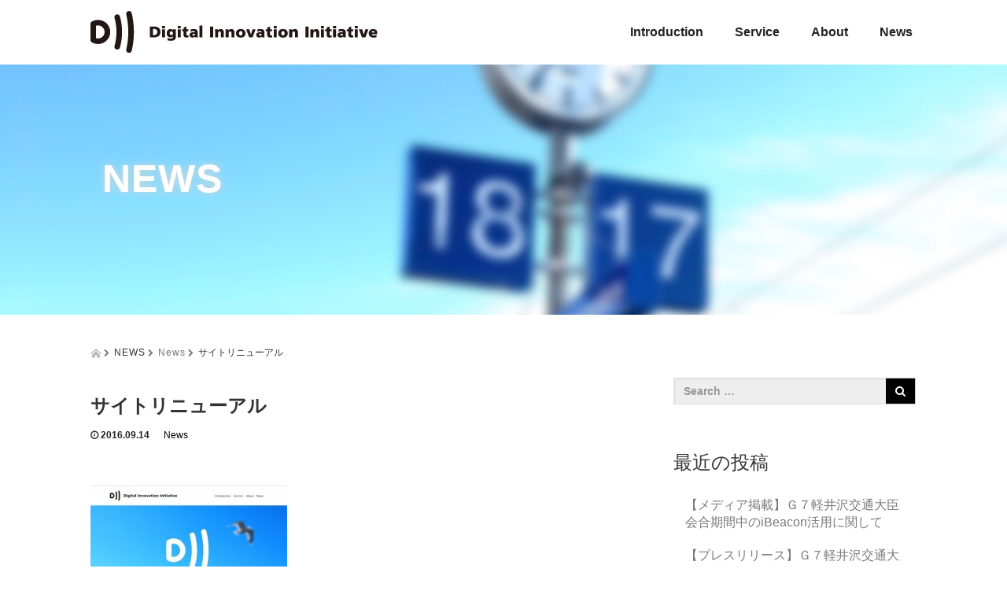

--- FILE ---
content_type: text/html; charset=UTF-8
request_url: http://dii.tokyo/2016/09/14/renewel/
body_size: 13896
content:
<!DOCTYPE html>
<html lang="ja">
<head>
  <meta charset="UTF-8">
  <meta name="viewport" content="width=device-width, initial-scale=1.0">
  <meta http-equiv="X-UA-Compatible" content="IE=edge">
  <meta name="format-detection" content="telephone=no">
  <meta name="google-site-verification" content="6brDut6AQD-TMZIl67bSmrnys3qLEF8Bq7He-x6TSz4" />  

  <title>サイトリニューアル | 株式会社デジタルイノベーションイニシアティブ| HOME</title>
  <meta name="description" content="最先端IoTテクノロジーによる、情報サービスのインフラ化、インバウンド対策、データ分析を通して、「地域」が「世界」へ「未来」へつながるお手伝いをいたします。">

  
  <link rel="profile" href="http://gmpg.org/xfn/11">
  <link rel="pingback" href="http://dii.tokyo/xmlrpc.php">

    <link rel='dns-prefetch' href='//ajax.googleapis.com' />
<link rel='dns-prefetch' href='//s.w.org' />
<link rel="alternate" type="application/rss+xml" title="株式会社デジタルイノベーションイニシアティブ| HOME &raquo; フィード" href="http://dii.tokyo/feed/" />
<link rel="alternate" type="application/rss+xml" title="株式会社デジタルイノベーションイニシアティブ| HOME &raquo; コメントフィード" href="http://dii.tokyo/comments/feed/" />
<link rel="alternate" type="application/rss+xml" title="株式会社デジタルイノベーションイニシアティブ| HOME &raquo; サイトリニューアル のコメントのフィード" href="http://dii.tokyo/2016/09/14/renewel/feed/" />
		<script type="text/javascript">
			window._wpemojiSettings = {"baseUrl":"https:\/\/s.w.org\/images\/core\/emoji\/2\/72x72\/","ext":".png","svgUrl":"https:\/\/s.w.org\/images\/core\/emoji\/2\/svg\/","svgExt":".svg","source":{"concatemoji":"http:\/\/dii.tokyo\/wp-includes\/js\/wp-emoji-release.min.js?ver=4.6.29"}};
			!function(e,o,t){var a,n,r;function i(e){var t=o.createElement("script");t.src=e,t.type="text/javascript",o.getElementsByTagName("head")[0].appendChild(t)}for(r=Array("simple","flag","unicode8","diversity","unicode9"),t.supports={everything:!0,everythingExceptFlag:!0},n=0;n<r.length;n++)t.supports[r[n]]=function(e){var t,a,n=o.createElement("canvas"),r=n.getContext&&n.getContext("2d"),i=String.fromCharCode;if(!r||!r.fillText)return!1;switch(r.textBaseline="top",r.font="600 32px Arial",e){case"flag":return(r.fillText(i(55356,56806,55356,56826),0,0),n.toDataURL().length<3e3)?!1:(r.clearRect(0,0,n.width,n.height),r.fillText(i(55356,57331,65039,8205,55356,57096),0,0),a=n.toDataURL(),r.clearRect(0,0,n.width,n.height),r.fillText(i(55356,57331,55356,57096),0,0),a!==n.toDataURL());case"diversity":return r.fillText(i(55356,57221),0,0),a=(t=r.getImageData(16,16,1,1).data)[0]+","+t[1]+","+t[2]+","+t[3],r.fillText(i(55356,57221,55356,57343),0,0),a!=(t=r.getImageData(16,16,1,1).data)[0]+","+t[1]+","+t[2]+","+t[3];case"simple":return r.fillText(i(55357,56835),0,0),0!==r.getImageData(16,16,1,1).data[0];case"unicode8":return r.fillText(i(55356,57135),0,0),0!==r.getImageData(16,16,1,1).data[0];case"unicode9":return r.fillText(i(55358,56631),0,0),0!==r.getImageData(16,16,1,1).data[0]}return!1}(r[n]),t.supports.everything=t.supports.everything&&t.supports[r[n]],"flag"!==r[n]&&(t.supports.everythingExceptFlag=t.supports.everythingExceptFlag&&t.supports[r[n]]);t.supports.everythingExceptFlag=t.supports.everythingExceptFlag&&!t.supports.flag,t.DOMReady=!1,t.readyCallback=function(){t.DOMReady=!0},t.supports.everything||(a=function(){t.readyCallback()},o.addEventListener?(o.addEventListener("DOMContentLoaded",a,!1),e.addEventListener("load",a,!1)):(e.attachEvent("onload",a),o.attachEvent("onreadystatechange",function(){"complete"===o.readyState&&t.readyCallback()})),(a=t.source||{}).concatemoji?i(a.concatemoji):a.wpemoji&&a.twemoji&&(i(a.twemoji),i(a.wpemoji)))}(window,document,window._wpemojiSettings);
		</script>
		<style type="text/css">
img.wp-smiley,
img.emoji {
	display: inline !important;
	border: none !important;
	box-shadow: none !important;
	height: 1em !important;
	width: 1em !important;
	margin: 0 .07em !important;
	vertical-align: -0.1em !important;
	background: none !important;
	padding: 0 !important;
}
</style>
<link rel='stylesheet' id='_tk-bootstrap-wp-css'  href='http://dii.tokyo/wp-content/themes/amore_tcd028/includes/css/bootstrap-wp.css?ver=2.8' type='text/css' media='all' />
<link rel='stylesheet' id='_tk-bootstrap-css'  href='http://dii.tokyo/wp-content/themes/amore_tcd028/includes/resources/bootstrap/css/bootstrap.min.css?ver=2.8' type='text/css' media='all' />
<link rel='stylesheet' id='_tk-font-awesome-css'  href='http://dii.tokyo/wp-content/themes/amore_tcd028/includes/css/font-awesome.min.css?ver=4.1.0' type='text/css' media='all' />
<link rel='stylesheet' id='_tk-style-css'  href='http://dii.tokyo/wp-content/themes/amore_tcd028/style.css?ver=2.8' type='text/css' media='all' />
<script type='text/javascript' src='https://ajax.googleapis.com/ajax/libs/jquery/1.11.3/jquery.min.js?ver=4.6.29'></script>
<script type='text/javascript' src='http://dii.tokyo/wp-content/themes/amore_tcd028/includes/resources/bootstrap/js/bootstrap.js?ver=4.6.29'></script>
<script type='text/javascript' src='http://dii.tokyo/wp-content/themes/amore_tcd028/includes/js/bootstrap-wp.js?ver=4.6.29'></script>
<link rel='https://api.w.org/' href='http://dii.tokyo/wp-json/' />
<link rel='prev' title='社名変更「Digital Innovation Initiative」' href='http://dii.tokyo/2016/09/01/digital-innovation-initiative/' />
<link rel='next' title='【プレスリリース】Ｇ７軽井沢交通大臣会合期間中、iBeaconでスマホに軽井沢情報を自動配信' href='http://dii.tokyo/2016/09/22/%e3%80%90%e3%83%97%e3%83%ac%e3%82%b9%e3%83%aa%e3%83%aa%e3%83%bc%e3%82%b9%e3%80%91%ef%bd%87%ef%bc%97%e8%bb%bd%e4%ba%95%e6%b2%a2%e4%ba%a4%e9%80%9a%e5%a4%a7%e8%87%a3%e4%bc%9a%e5%90%88%e6%9c%9f%e9%96%93/' />
<link rel="canonical" href="http://dii.tokyo/2016/09/14/renewel/" />
<link rel='shortlink' href='http://dii.tokyo/?p=42' />
<link rel="alternate" type="application/json+oembed" href="http://dii.tokyo/wp-json/oembed/1.0/embed?url=http%3A%2F%2Fdii.tokyo%2F2016%2F09%2F14%2Frenewel%2F" />
<link rel="alternate" type="text/xml+oembed" href="http://dii.tokyo/wp-json/oembed/1.0/embed?url=http%3A%2F%2Fdii.tokyo%2F2016%2F09%2F14%2Frenewel%2F&#038;format=xml" />
		<style type="text/css">.recentcomments a{display:inline !important;padding:0 !important;margin:0 !important;}</style>
		    <script type="text/javascript" src="http://dii.tokyo/wp-content/themes/amore_tcd028/js/jquery.elevatezoom.js"></script>
  <script type="text/javascript" src="http://dii.tokyo/wp-content/themes/amore_tcd028/parallax.js"></script>
  <script type="text/javascript" src="http://dii.tokyo/wp-content/themes/amore_tcd028/js/jscript.js"></script>
   

  <script type="text/javascript">
    jQuery(function() {
      jQuery(".zoom").elevateZoom({
        zoomType : "inner",
        zoomWindowFadeIn: 500,
        zoomWindowFadeOut: 500,
        easing : true
      });
    });
  </script>

  <script type="text/javascript" src="http://dii.tokyo/wp-content/themes/amore_tcd028/js/syncertel.js"></script>

  <link rel="stylesheet" media="screen and (max-width:641px)" href="http://dii.tokyo/wp-content/themes/amore_tcd028/responsive.css?ver=2.8">
  <link rel="stylesheet" href="//maxcdn.bootstrapcdn.com/font-awesome/4.3.0/css/font-awesome.min.css">
  <link rel="stylesheet" href="http://dii.tokyo/wp-content/themes/amore_tcd028/amore.css?ver=2.8" type="text/css" />
  <link rel="stylesheet" href="http://dii.tokyo/wp-content/themes/amore_tcd028/comment-style.css?ver=2.8" type="text/css" />
  <style type="text/css">
          .site-navigation{position:fixed;}
    
  .fa, .wp-icon a:before {display:inline-block;font:normal normal normal 14px/1 FontAwesome;font-size:inherit;text-rendering:auto;-webkit-font-smoothing:antialiased;-moz-osx-font-smoothing:grayscale;transform:translate(0, 0)}
  .fa-phone:before, .wp-icon.wp-fa-phone a:before {content:"\f095"; margin-right:5px;}

  body { font-size:16px; }
  a {color: #7A7A7A;}
  a:hover {color: #AAAAAA;}
  #global_menu ul ul li a{background:#7A7A7A;}
  #global_menu ul ul li a:hover{background:#AAAAAA;}
  #previous_next_post a:hover{
    background: #AAAAAA;
  }
  .social-icon:hover{
    background-color: #7A7A7A !important;
  }
  .up-arrow:hover{
    background-color: #7A7A7A !important;
  }

  .menu-item:hover *:not(.dropdown-menu *){
    color: #7A7A7A !important;
  }
  .menu-item a:hover{
    color: #7A7A7A !important;
  }
  .button a, .pager li > a, .pager li > span{
    background-color: #AAAAAA;
  }
  .button a:hover, .pager li > a:hover{
    background-color: #7A7A7A;
  }
  .button-green a{
    background-color: #7A7A7A;
  }
  .button-green a:hover{
    background-color: #BDBDBD;
  }
  .timestamp{
    color: #7A7A7A;
  }
  .blog-list-timestamp{
    color: #7A7A7A;
  }

  .first-h1{
    color: #FFFFFF;
    text-shadow: 0px 0px 10px #666666 !important;
  }
  .second-body, .second-body{
    color: #333333;
  }
  .top-headline.third_headline{
      color: #FFFFFF;
      text-shadow: 0px 0px 0px #D6D6D6;
  }
  .top-headline.fourth_headline{
      color: #FFFFFF;
      text-shadow: 0px 0px 0px #D6D6D6;
  }
  .top-headline.fifth_headline{
      color: #FFFFFF;
      text-shadow: 0px 0px 0px #D6D6D6;
  }

  .top-headline{
      color: #FFFFFF;
      text-shadow: 0px 0px 10px #D6D6D6;
  }

  .thumb:hover:after{
      box-shadow: inset 0 0 0 7px #7A7A7A;
  }


    p { word-wrap:break-word; }
  
  body{
     font-family:Avenir , "Open Sans" , "Helvetica Neue" , Helvetica , Arial , Verdana , Roboto , "游ゴシック" , "Yu Gothic" , "游ゴシック体" , "YuGothic" , "ヒラギノ角ゴ Pro W3" , "Hiragino Kaku Gothic Pro" , "Meiryo UI" , "メイリオ" , Meiryo , "ＭＳ Ｐゴシック" , "MS PGothic" , sans-serif;
}
br {
　letter-spacing: normal; /* ← IE6、IE7対策 */ 
}


/* ----------------------------------------------------------------------
文字サイズ調整
---------------------------------------------------------------------- */

/*大文字 */
.emphasis{
    font-size: 16pt;
    padding-bottom: 10px;
    display: inline-table;
}

/*小文字 */
.annotation{
    font-size: 11pt;
    font-weight: bold;
}

/*極小文字 */
.annotation_little{
    font-size: 9pt;
    font-weight: bold;
    display: inline-table;
    margin-top: 25px;
}

/* ----------------------------------------------------------------------
ヘッダー
---------------------------------------------------------------------- */

/*ヘッダー余白 */
.site-navigation {
    background-color: #FFF;
    padding-top: 5px;
    height: 82px;
}
.site-navigation a {
    color: #222222 !important;
    font-weight: 900;
}


/*----------------------------------------------------------------------
Introduction
----------------------------------------------------------------------  */

#second,third {
    font-weight:bold;	
}

#intro_wrap{
    overflow: hidden; /*floatの解除、ここがポイント*/
    position: relative; /*DWで正常にプレビューできるようになります。*/
    zoom:1; /*IE6でレイアウト崩れを防ぐためのものです。*/	
    line-height: 2;
    color: #000;
    letter-spacing: 1px;
    margin-top:70px;
    margin-bottom:70px;
}
	
#intro-lead{
    max-width: 100%;
    font-size: large;
    text-align: justify;
}
#intro-img{
    float: left;	
    height:385px;
    margin-right: 45px;
    margin-left: -15px;
}

@media (min-width: 992px){
.col-md-sp {
    width: 28%;
}
}





/* ----------------------------------------------------------------------
Service
---------------------------------------------------------------------- */

#service_info{
    overflow: hidden; /*floatの解除、ここがポイント*/
    position: relative; /*DWで正常にプレビューできるようになります。*/
    zoom:1; /*IE6でレイアウト崩れを防ぐためのものです。*/	
    line-height: 2;
    color: #000;
    letter-spacing: 1px;
}
#service_info h3{
    font-size: 18px;
    font-weight: 600;
    margin-bottom: 20px;
    color: #000;
    letter-spacing: 0;	
    line-height: 30px;
}	
#head-line1{
    height: 750px;
    margin-right: 70px;
    max-width: 465px;
    text-align: justify;
}

/* ----------------------------------------------------------------------
News
---------------------------------------------------------------------- */

.timestamp {
    color: #222;
}



/* ----------------------------------------------------------------------
About map
---------------------------------------------------------------------- */
.map-wrap-dark {
    background-color: #fff;
    color: #222222;
    font-family:Avenir , "Open Sans" , "Helvetica Neue" , Helvetica , Arial , Verdana , Roboto , "游ゴシック" , "Yu Gothic" , "游ゴシック体" , "YuGothic" , "ヒラギノ角ゴ Pro W3" , "Hiragino Kaku Gothic Pro" , "Meiryo UI" , "メイリオ" , Meiryo , "ＭＳ Ｐゴシック" , "MS PGothic" , sans-serif;
    font-weight:bold;
}

#sixth .amore-section{
    padding-bottom:0;
}
#sixth a{
	color:#222;
}

/*テキストボックス余白 */
@media only screen and (min-width: 767px) {
#sixth .no-padding-mobile {
    padding-left: 0px;
    display: inline-block;
    margin-left: -8px;
    margin-bottom: 30px;
}
}

/*電話番号 */
.map-wrap-dark .syncer-tel {
    color: #222;
}

/* ----------------------------------------------------------------------
 フッター
---------------------------------------------------------------------- */
.hidden-xs-bk {
    background: #222;
    background-image: url("http://dii.tokyo/wp-content/uploads/2016/09/dii_footer_450.jpg") !important;
}


/* ----------------------------------------------------------------------
 フッター　オリジナル
---------------------------------------------------------------------- */

#footer_wrap{
    overflow: hidden; /*floatの解除、ここがポイント*/
    position: relative; /*DWで正常にプレビューできるようになります。*/
    zoom:1; /*IE6でレイアウト崩れを防ぐためのものです。*/	
}

#footer-logo-img{
	margin-top:28px;
	margin-bottom: 28px;
	float:left;
}

#footer-address{
	color:#fff;
	margin-top:28px;
	margin-bottom: 28px;
	margin-left:95px;
	float:left;
	line-height:2;
	
	font-weight: 600;
        letter-spacing: 1px;
}
#footer-address a{
	color:#fff;
}

#footer-menu{
	color:#fff;
	margin-top:28px;
	margin-bottom: 28px;
        margin-left: 100px;
	float:left;
	line-height:2;
	
	font-size: larger;
    font-weight: bold;
    letter-spacing: 1px;
    margin-left: 100px;
}
#footer-menu a{
	color:#fff;
}


/*コピーライト小文字 */
.footer-copy {
    font-size: 80%;
}



/*フッター下背景 */
.scrolltotop {
    background-color: transparent;
    margin-bottom: -50px;
}

.copyright a {
    color: #000;
}

/*トップへ戻る */
.up-arrow {
    background-color: transparent;
}

/* ----------------------------------------------------------------------
 スマホ用
---------------------------------------------------------------------- */
/*ナビゲーションバー */

@media (max-width: 991px) {
.site-navigation a {
    color: #fff !important;
}
/*ロゴ */
#logo_image img{
    max-width: 280px;
    margin-top: 5px;
}
}



/* ----------------------------------------------------------------------
フッター1199px以下
---------------------------------------------------------------------- */
@media (max-width: 1199px) {

/*フッター */
#footer-logo-img{
	margin-top:0;
    margin-bottom: 0;
	float:left;
	max-width: 80px;

}

#footer-address{
	color:#fff;
	margin-top:0;
    margin-bottom: 0;
	margin-left:58px;
	font-size: small;
	float:left;
	line-height:2;	
	font-weight: 600;
    letter-spacing: 1px;
}

#footer-menu{
	color:#fff;
	margin-top:0;
	margin-left: 20px;
    margin-bottom: 0;
	float:left;
	line-height:2;
    font-size: small;
    font-weight: bold;
    letter-spacing: 1px;

}
}


  </style>

<script>
  (function(i,s,o,g,r,a,m){i['GoogleAnalyticsObject']=r;i[r]=i[r]||function(){
  (i[r].q=i[r].q||[]).push(arguments)},i[r].l=1*new Date();a=s.createElement(o),
  m=s.getElementsByTagName(o)[0];a.async=1;a.src=g;m.parentNode.insertBefore(a,m)
  })(window,document,'script','https://www.google-analytics.com/analytics.js','ga');

  ga('create', 'UA-84487448-1', 'auto');
  ga('send', 'pageview');

</script>
</head>

<body class="single single-post postid-42 single-format-standard group-blog">
  
  <div id="verytop"></div>
  <nav id="header" class="site-navigation">
      <div class="container">
      <div class="row">
        <div class="site-navigation-inner col-xs-120 no-padding" style="padding:0px">
          <div class="navbar navbar-default">
            <div class="navbar-header">
              <button type="button" class="navbar-toggle" data-toggle="collapse" data-target=".navbar-collapse" style='z-index:3000'>
                <span class="sr-only">Toggle navigation </span>
                <span class="icon-bar"></span>
                <span class="icon-bar"></span>
                <span class="icon-bar"></span>
              </button>

              <div id="logo-area">
                <div id='logo_image'>
<h1 id="logo" style="top:9px; left:0px;"><a href=" http://dii.tokyo/" title="株式会社デジタルイノベーションイニシアティブ| HOME" data-label="株式会社デジタルイノベーションイニシアティブ| HOME"><img class="h_logo" src="http://dii.tokyo/wp-content/uploads/tcd-w/logo.gif?1768684926" alt="株式会社デジタルイノベーションイニシアティブ| HOME" title="株式会社デジタルイノベーションイニシアティブ| HOME" /></a></h1>
</div>
                              </div>

            </div>

            <!-- The WordPress Menu goes here -->
            <div class="pull-right right-menu">
                            <div class="collapse navbar-collapse"><ul id="main-menu" class="nav navbar-nav"><li id="menu-item-34" class="menu-item menu-item-type-custom menu-item-object-custom menu-item-home menu-item-34"><a title="Introduction" href="http://dii.tokyo/#second">Introduction</a></li>
<li id="menu-item-35" class="menu-item menu-item-type-custom menu-item-object-custom menu-item-home menu-item-35"><a title="Service" href="http://dii.tokyo/#third">Service</a></li>
<li id="menu-item-37" class="menu-item menu-item-type-custom menu-item-object-custom menu-item-home menu-item-37"><a title="About" href="http://dii.tokyo/#fifth">About</a></li>
<li id="menu-item-56" class="menu-item menu-item-type-post_type menu-item-object-page current_page_parent menu-item-56"><a title="News" href="http://dii.tokyo/news/">News</a></li>
</ul></div>                          </div>

          </div><!-- .navbar -->
        </div>
      </div>
    </div><!-- .container -->
  </nav><!-- .site-navigation -->

<div class="main-content">
    <div class="amore-divider romaji" data-parallax="scroll" data-image-src="http://dii.tokyo/wp-content/uploads/tcd-w/top_news1.jpg">
    <div class="container">
      <div class="row">
        <div class="col-xs-120">
          <div class="top-headline" style="margin-top: 50px; margin-bottom: -20px;">NEWS</div>
        </div>
      </div>
    </div>
  </div>
  
  <div class="container amore-inner-container" style="margin-bottom:170px">
    <div class="row">
      
      <div class="col-sm-80 no-left-padding">
    	
    		
<article id="post-42" class="post-42 post type-post status-publish format-standard has-post-thumbnail hentry category-news">
	<header class="breadcrumb">
			<a href="http://dii.tokyo/"><span><img src="http://dii.tokyo/wp-content/themes/amore_tcd028/images/home.png" class="breadcrumb-home"></span></a>
		<span class="fa fa-chevron-right text-muted" style="font-size:10px">&nbsp;</span>
		<span class="romaji">NEWS</span>
		<span class="fa fa-chevron-right text-muted" style="font-size:10px">&nbsp;</span>
		<span class="romaji"><a href="http://dii.tokyo/category/news/" rel="category tag">News</a></span>
		<span class="fa fa-chevron-right text-muted" style="font-size:10px">&nbsp;</span>
		<span>サイトリニューアル</span>
	
		<h2 class="page-title mt40 mb10">サイトリニューアル</h2>

		<div class="entry-meta mb45">
						<span class='fa fa-clock-o'></span><span class='timestamp'>&nbsp;2016.09.14</span>						<span class="categories-wrap"><a href="http://dii.tokyo/category/news/" rel="category tag">News</a></span>
		</div><!-- .entry-meta -->
	</header><!-- .entry-header -->

	<div class="entry-content">
						<p><a href="http://dii.tokyo/wp-content/uploads/2016/09/160909_DII_website_CS5_ol.jpg"><img class="alignnone size-medium wp-image-152" src="http://dii.tokyo/wp-content/uploads/2016/09/160909_DII_website_CS5_ol-250x300.jpg" alt="160909_dii_website_cs5_ol" width="250" height="300" srcset="http://dii.tokyo/wp-content/uploads/2016/09/160909_DII_website_CS5_ol-250x300.jpg 250w, http://dii.tokyo/wp-content/uploads/2016/09/160909_DII_website_CS5_ol.jpg 589w" sizes="(max-width: 250px) 100vw, 250px" /></a></p>
<p>サイトをリニューアルしました。</p>
		
		                <div style="margin-top:30px;">
		
<!--Type1-->

<div id="share_top1">

 

<div class="sns">
<ul class="type1 clearfix">
<!--Twitterボタン-->
<li class="twitter">
<a href="http://twitter.com/share?text=%E3%82%B5%E3%82%A4%E3%83%88%E3%83%AA%E3%83%8B%E3%83%A5%E3%83%BC%E3%82%A2%E3%83%AB&url=http%3A%2F%2Fdii.tokyo%2F2016%2F09%2F14%2Frenewel%2F&via=&tw_p=tweetbutton&related=" onclick="javascript:window.open(this.href, '', 'menubar=no,toolbar=no,resizable=yes,scrollbars=yes,height=400,width=600');return false;"><i class="icon-twitter"></i><span class="ttl">Tweet</span><span class="share-count"></span></a></li>

<!--Facebookボタン-->
<li class="facebook">
<a href="//www.facebook.com/sharer/sharer.php?u=http://dii.tokyo/2016/09/14/renewel/&amp;t=%E3%82%B5%E3%82%A4%E3%83%88%E3%83%AA%E3%83%8B%E3%83%A5%E3%83%BC%E3%82%A2%E3%83%AB" class="facebook-btn-icon-link" target="blank" rel="nofollow"><i class="icon-facebook"></i><span class="ttl">Share</span><span class="share-count"></span></a></li>

<!--Google+ボタン-->
<li class="googleplus">
<a href="https://plus.google.com/share?url=http%3A%2F%2Fdii.tokyo%2F2016%2F09%2F14%2Frenewel%2F" onclick="javascript:window.open(this.href, '', 'menubar=no,toolbar=no,resizable=yes,scrollbars=yes,height=600,width=500');return false;"><i class="icon-google-plus"></i><span class="ttl">+1</span><span class="share-count"></span></a></li>






</ul>
</div>

</div>


<!--Type2-->

<!--Type3-->

<!--Type4-->

<!--Type5-->
                </div>
		
		<!-- comments -->
		



<h3 id="comment_headline">コメント</h3>
<div style="padding:0 15px;">

<div class="comment-section row">
<div id="comment_header" class="clearfix col-sm-120 col-xs-120" style="padding:0;">

 <ul id="comment_header_right">
   <li id="comment_switch" class="comment_switch_active"><a href="javascript:void(0);" class="col-sm-60 col-xs-60">コメント ( 0 )</a></li>
   <li id="trackback_switch"><a href="javascript:void(0);" class="col-sm-60 col-xs-60">トラックバック ( 0 )</a></li>
 </ul>



</div><!-- END #comment_header -->

<div class="row">
<div id="comments" class="col-sm-120 col-xs-120">

 <div id="comment_area">
  <!-- start commnet -->
  <ol class="commentlist">
      <li class="comment">
     <div class="comment-content"><p class="no_comment">この記事へのコメントはありません。</p></div>
    </li>
    </ol>
  <!-- comments END -->

  
 </div><!-- #comment-list END -->


 <div id="trackback_area">
 <!-- start trackback -->
 
  <ol class="commentlist">
      <li class="comment"><div class="comment-content"><p class="no_comment">この記事へのトラックバックはありません。</p></div></li>
     </ol>

  
  <!-- trackback end -->
 </div><!-- #trackbacklist END -->
</div>
</div>
 


 
 <fieldset class="comment_form_wrapper" id="respond">

    <div id="cancel_comment_reply"><a rel="nofollow" id="cancel-comment-reply-link" href="/2016/09/14/renewel/#respond" style="display:none;">返信をキャンセルする。</a></div>
  
  <form action="http://dii.tokyo/wp-comments-post.php" method="post" id="commentform">

   
   <div id="guest_info">
    <div id="guest_name"><label for="author"><span>名前</span>( 必須 )</label><input type="text" name="author" id="author" value="" size="22" tabindex="1" aria-required='true' /></div>
    <div id="guest_email"><label for="email"><span>E-MAIL</span>( 必須 ) - 公開されません -</label><input type="text" name="email" id="email" value="" size="22" tabindex="2" aria-required='true' /></div>
    <div id="guest_url"><label for="url"><span>URL</span></label><input type="text" name="url" id="url" value="" size="22" tabindex="3" /></div>
       </div>

   
   <div id="comment_textarea">
    <textarea name="comment" id="comment" cols="50" rows="10" tabindex="4"></textarea>
   </div>

   
   <div id="submit_comment_wrapper">
        <input name="submit" type="submit" id="submit_comment" tabindex="5" value="コメントを書く" title="コメントを書く" alt="コメントを書く" />
   </div>
   <div id="input_hidden_field">
        <input type='hidden' name='comment_post_ID' value='42' id='comment_post_ID' />
<input type='hidden' name='comment_parent' id='comment_parent' value='0' />
       </div>

  </form>

 </fieldset><!-- #comment-form-area END -->

</div><!-- #comment end -->
</div><hr>		<!-- /comments -->

	</div><!-- .entry-content -->

				
	<footer class="entry-meta">

				<div class="row">
			<div class="col-xs-60 text-right">
														<a style="text-decoration:none" href="http://dii.tokyo/2016/09/22/%e3%80%90%e3%83%97%e3%83%ac%e3%82%b9%e3%83%aa%e3%83%aa%e3%83%bc%e3%82%b9%e3%80%91%ef%bd%87%ef%bc%97%e8%bb%bd%e4%ba%95%e6%b2%a2%e4%ba%a4%e9%80%9a%e5%a4%a7%e8%87%a3%e4%bc%9a%e5%90%88%e6%9c%9f%e9%96%93/">
						<span style="font-size:24px; padding-right:10px;" class="text-muted fa fa-chevron-left"></span>
						<div class="thumb hidden-xs" style="width:120px; height:120px;"><img width="120" height="120" src="http://dii.tokyo/wp-content/uploads/2016/09/karuizawa-01-120x120.jpg" class="attachment-size3 size-size3 wp-post-image" alt="iBeacon karuizawa-01" srcset="http://dii.tokyo/wp-content/uploads/2016/09/karuizawa-01-120x120.jpg 120w, http://dii.tokyo/wp-content/uploads/2016/09/karuizawa-01-150x150.jpg 150w, http://dii.tokyo/wp-content/uploads/2016/09/karuizawa-01-76x76.jpg 76w" sizes="(max-width: 120px) 100vw, 120px" /></div>
					</a>
							</div>
			<div class="col-xs-60 text-left">
														<a style="text-decoration:none" href="http://dii.tokyo/2016/09/01/digital-innovation-initiative/">
						<div class="thumb hidden-xs" style="width:120px; height:120px;"><img width="120" height="120" src="http://dii.tokyo/wp-content/uploads/2016/09/dii_logo-120x120.jpg" class="attachment-size3 size-size3 wp-post-image" alt="dii_logo" srcset="http://dii.tokyo/wp-content/uploads/2016/09/dii_logo-120x120.jpg 120w, http://dii.tokyo/wp-content/uploads/2016/09/dii_logo-150x150.jpg 150w, http://dii.tokyo/wp-content/uploads/2016/09/dii_logo-76x76.jpg 76w" sizes="(max-width: 120px) 100vw, 120px" /></div>
						<span style="font-size:24px; padding-left:10px;" class="text-muted fa fa-chevron-right"></span>
					</a>
							</div>
		</div>
		
		<div class="row hidden-xs">
			<!-- single post banner -->
			<!-- /single post banner -->
		</div>

	</footer><!-- .entry-meta -->
</article><!-- #post-## -->
    		
    	
        <hr/>

        
          <!-- related posts -->
                    <div id="related_posts">
            <div class="row mb25">
                              <div class="col-xs-60 p0">
  <article id="post-159" class="post-159 post type-post status-publish format-standard has-post-thumbnail hentry category-news category-press_release">
    <div class='col-xs-45' style='padding-right:0px'><a href="http://dii.tokyo/2016/09/22/%e3%80%90%e3%83%97%e3%83%ac%e3%82%b9%e3%83%aa%e3%83%aa%e3%83%bc%e3%82%b9%e3%80%91%ef%bd%87%ef%bc%97%e8%bb%bd%e4%ba%95%e6%b2%a2%e4%ba%a4%e9%80%9a%e5%a4%a7%e8%87%a3%e4%bc%9a%e5%90%88%e6%9c%9f%e9%96%93/"><div class="thumb"><img width="120" height="120" src="http://dii.tokyo/wp-content/uploads/2016/09/karuizawa-01-120x120.jpg" class="attachment-size3 size-size3 wp-post-image" alt="iBeacon karuizawa-01" srcset="http://dii.tokyo/wp-content/uploads/2016/09/karuizawa-01-120x120.jpg 120w, http://dii.tokyo/wp-content/uploads/2016/09/karuizawa-01-150x150.jpg 150w, http://dii.tokyo/wp-content/uploads/2016/09/karuizawa-01-76x76.jpg 76w" sizes="(max-width: 120px) 100vw, 120px" /></div></a></div><div class='col-xs-75'><span class='fa fa-clock-o'></span><span class='timestamp romaji'>&nbsp;2016.09.22</span>　<h4 class='underline-hover' style='display:block; margin-bottom:10px; margin-top:10px'><a class='content_links' href='http://dii.tokyo/2016/09/22/%e3%80%90%e3%83%97%e3%83%ac%e3%82%b9%e3%83%aa%e3%83%aa%e3%83%bc%e3%82%b9%e3%80%91%ef%bd%87%ef%bc%97%e8%bb%bd%e4%ba%95%e6%b2%a2%e4%ba%a4%e9%80%9a%e5%a4%a7%e8%87%a3%e4%bc%9a%e5%90%88%e6%9c%9f%e9%96%93/'>【プレスリリース】Ｇ７軽井沢交通大臣会合期間中、iBeaconでスマホに軽井沢情報を自動配信</a></h4></div>  </article><!-- #post-## -->
</div>
                                              <div class="col-xs-60 p0">
  <article id="post-39" class="post-39 post type-post status-publish format-standard has-post-thumbnail hentry category-news">
    <div class='col-xs-45' style='padding-right:0px'><a href="http://dii.tokyo/2016/09/01/digital-innovation-initiative/"><div class="thumb"><img width="120" height="120" src="http://dii.tokyo/wp-content/uploads/2016/09/dii_logo-120x120.jpg" class="attachment-size3 size-size3 wp-post-image" alt="dii_logo" srcset="http://dii.tokyo/wp-content/uploads/2016/09/dii_logo-120x120.jpg 120w, http://dii.tokyo/wp-content/uploads/2016/09/dii_logo-150x150.jpg 150w, http://dii.tokyo/wp-content/uploads/2016/09/dii_logo-76x76.jpg 76w" sizes="(max-width: 120px) 100vw, 120px" /></div></a></div><div class='col-xs-75'><span class='fa fa-clock-o'></span><span class='timestamp romaji'>&nbsp;2016.09.1</span>　<h4 class='underline-hover' style='display:block; margin-bottom:10px; margin-top:10px'><a class='content_links' href='http://dii.tokyo/2016/09/01/digital-innovation-initiative/'>社名変更「Digital Innovation Initiative」</a></h4></div>  </article><!-- #post-## -->
</div>
                </div><div class="row mb25">                              <div class="col-xs-60 p0">
  <article id="post-47" class="post-47 post type-post status-publish format-standard has-post-thumbnail hentry category-news category-press_release">
    <div class='col-xs-45' style='padding-right:0px'><a href="http://dii.tokyo/2015/06/08/%e3%80%90%e3%83%97%e3%83%ac%e3%82%b9%e3%83%aa%e3%83%aa%e3%83%bc%e3%82%b9%e3%80%91%e3%80%8c%e8%bb%bd%e4%ba%95%e6%b2%a2%e9%a2%a8%e8%b6%8a%e5%85%ac%e5%9c%92%e3%80%8d%e7%b7%8f%e5%90%88%e5%9e%8b%e3%82%b9/"><div class="thumb"><img width="120" height="120" src="http://dii.tokyo/wp-content/uploads/2015/06/o0380025913540454831-120x120.jpg" class="attachment-size3 size-size3 wp-post-image" alt="o0380025913540454831" srcset="http://dii.tokyo/wp-content/uploads/2015/06/o0380025913540454831-120x120.jpg 120w, http://dii.tokyo/wp-content/uploads/2015/06/o0380025913540454831-150x150.jpg 150w, http://dii.tokyo/wp-content/uploads/2015/06/o0380025913540454831-76x76.jpg 76w" sizes="(max-width: 120px) 100vw, 120px" /></div></a></div><div class='col-xs-75'><span class='fa fa-clock-o'></span><span class='timestamp romaji'>&nbsp;2015.06.8</span>　<h4 class='underline-hover' style='display:block; margin-bottom:10px; margin-top:10px'><a class='content_links' href='http://dii.tokyo/2015/06/08/%e3%80%90%e3%83%97%e3%83%ac%e3%82%b9%e3%83%aa%e3%83%aa%e3%83%bc%e3%82%b9%e3%80%91%e3%80%8c%e8%bb%bd%e4%ba%95%e6%b2%a2%e9%a2%a8%e8%b6%8a%e5%85%ac%e5%9c%92%e3%80%8d%e7%b7%8f%e5%90%88%e5%9e%8b%e3%82%b9/'>【プレスリリース】「軽井沢風越公園」総合型スポーツ施設において日本初となる実証実験に採用</a></h4></div>  </article><!-- #post-## -->
</div>
                                              <div class="col-xs-60 p0">
  <article id="post-53" class="post-53 post type-post status-publish format-standard has-post-thumbnail hentry category-news category-media">
    <div class='col-xs-45' style='padding-right:0px'><a href="http://dii.tokyo/2016/02/19/%e3%80%90%e3%83%a1%e3%83%87%e3%82%a3%e3%82%a2%e6%8e%b2%e8%bc%89%e3%80%91%e8%bb%bd%e4%ba%95%e6%b2%a2%e3%81%a7%e3%81%aeibeacon%e5%ae%9f%e8%a8%bc%e5%ae%9f%e9%a8%93%e7%ac%ac%e4%ba%8c%e5%bc%be%e3%81%ae/"><div class="thumb"><img width="120" height="120" src="http://dii.tokyo/wp-content/uploads/2016/02/o0800060013571221915-120x120.jpg" class="attachment-size3 size-size3 wp-post-image" alt="o0800060013571221915" srcset="http://dii.tokyo/wp-content/uploads/2016/02/o0800060013571221915-120x120.jpg 120w, http://dii.tokyo/wp-content/uploads/2016/02/o0800060013571221915-150x150.jpg 150w, http://dii.tokyo/wp-content/uploads/2016/02/o0800060013571221915-76x76.jpg 76w" sizes="(max-width: 120px) 100vw, 120px" /></div></a></div><div class='col-xs-75'><span class='fa fa-clock-o'></span><span class='timestamp romaji'>&nbsp;2016.02.19</span>　<h4 class='underline-hover' style='display:block; margin-bottom:10px; margin-top:10px'><a class='content_links' href='http://dii.tokyo/2016/02/19/%e3%80%90%e3%83%a1%e3%83%87%e3%82%a3%e3%82%a2%e6%8e%b2%e8%bc%89%e3%80%91%e8%bb%bd%e4%ba%95%e6%b2%a2%e3%81%a7%e3%81%aeibeacon%e5%ae%9f%e8%a8%bc%e5%ae%9f%e9%a8%93%e7%ac%ac%e4%ba%8c%e5%bc%be%e3%81%ae/'>【メディア掲載】軽井沢でのiBeacon実証実験第二弾のメディア掲載に関して</a></h4></div>  </article><!-- #post-## -->
</div>
                </div><div class="row mb25">                              <div class="col-xs-60 p0">
  <article id="post-51" class="post-51 post type-post status-publish format-standard has-post-thumbnail hentry category-news category-press_release">
    <div class='col-xs-45' style='padding-right:0px'><a href="http://dii.tokyo/2015/12/21/%e3%80%90%e3%83%97%e3%83%ac%e3%82%b9%e3%83%aa%e3%83%aa%e3%83%bc%e3%82%b9%e3%80%91%e3%80%8c%e8%bb%bd%e4%ba%95%e6%b2%a2%e5%9b%bd%e9%9a%9b%e3%82%ab%e3%83%bc%e3%83%aa%e3%83%b3%e3%82%b0%e9%81%b8%e6%89%8b/"><div class="thumb"><img width="120" height="120" src="http://dii.tokyo/wp-content/uploads/2015/12/o0317056513540463736-120x120.png" class="attachment-size3 size-size3 wp-post-image" alt="o0317056513540463736" srcset="http://dii.tokyo/wp-content/uploads/2015/12/o0317056513540463736-120x120.png 120w, http://dii.tokyo/wp-content/uploads/2015/12/o0317056513540463736-150x150.png 150w, http://dii.tokyo/wp-content/uploads/2015/12/o0317056513540463736-76x76.png 76w" sizes="(max-width: 120px) 100vw, 120px" /></div></a></div><div class='col-xs-75'><span class='fa fa-clock-o'></span><span class='timestamp romaji'>&nbsp;2015.12.21</span>　<h4 class='underline-hover' style='display:block; margin-bottom:10px; margin-top:10px'><a class='content_links' href='http://dii.tokyo/2015/12/21/%e3%80%90%e3%83%97%e3%83%ac%e3%82%b9%e3%83%aa%e3%83%aa%e3%83%bc%e3%82%b9%e3%80%91%e3%80%8c%e8%bb%bd%e4%ba%95%e6%b2%a2%e5%9b%bd%e9%9a%9b%e3%82%ab%e3%83%bc%e3%83%aa%e3%83%b3%e3%82%b0%e9%81%b8%e6%89%8b/'>【プレスリリース】「軽井沢国際カーリング選手権大会2015」にてiBeaconを活用した情報発信</a></h4></div>  </article><!-- #post-## -->
</div>
                                              <div class="col-xs-60 p0">
  <article id="post-184" class="post-184 post type-post status-publish format-standard has-post-thumbnail hentry category-news category-media">
    <div class='col-xs-45' style='padding-right:0px'><a href="http://dii.tokyo/2016/09/22/%e3%80%90%e3%83%a1%e3%83%87%e3%82%a3%e3%82%a2%e6%8e%b2%e8%bc%89%e3%80%91%ef%bd%87%ef%bc%97%e8%bb%bd%e4%ba%95%e6%b2%a2%e4%ba%a4%e9%80%9a%e5%a4%a7%e8%87%a3%e4%bc%9a%e5%90%88%e6%9c%9f%e9%96%93%e4%b8%ad/"><div class="thumb"><img width="120" height="120" src="http://dii.tokyo/wp-content/uploads/2016/09/media-120x120.jpg" class="attachment-size3 size-size3 wp-post-image" alt="media" srcset="http://dii.tokyo/wp-content/uploads/2016/09/media-120x120.jpg 120w, http://dii.tokyo/wp-content/uploads/2016/09/media-150x150.jpg 150w, http://dii.tokyo/wp-content/uploads/2016/09/media-76x76.jpg 76w" sizes="(max-width: 120px) 100vw, 120px" /></div></a></div><div class='col-xs-75'><span class='fa fa-clock-o'></span><span class='timestamp romaji'>&nbsp;2016.09.22</span>　<h4 class='underline-hover' style='display:block; margin-bottom:10px; margin-top:10px'><a class='content_links' href='http://dii.tokyo/2016/09/22/%e3%80%90%e3%83%a1%e3%83%87%e3%82%a3%e3%82%a2%e6%8e%b2%e8%bc%89%e3%80%91%ef%bd%87%ef%bc%97%e8%bb%bd%e4%ba%95%e6%b2%a2%e4%ba%a4%e9%80%9a%e5%a4%a7%e8%87%a3%e4%bc%9a%e5%90%88%e6%9c%9f%e9%96%93%e4%b8%ad/'>【メディア掲載】Ｇ７軽井沢交通大臣会合期間中のiBeacon活用に関して</a></h4></div>  </article><!-- #post-## -->
</div>
                </div><div class="row mb25">                          </div>
          </div>
                              <!-- /related posts -->
      </div>

      <div class="col-sm-37 col-sm-offset-3 no-right-padding" style="margin-top:40px">
        
				<div class="sidebar-padder">

																									<div class="side_widget clearfix widget_search" id="search-2">
<form role="search" method="get" class="search-form" action="http://dii.tokyo/">
	<label>
    <div class="input-group">
  		<input type="search" class="search-field form-control" placeholder="Search &hellip;" value="" name="s" title="Search for:">
      <span class="input-group-btn">
        <button class="btn btn-default" type="button"><span class="fa fa-search"></span></button>
      </span>
    </div><!-- /input-group -->
	</label>
	<input type="submit" style="display:none" value="Search">
</form>
</div>
		<div class="side_widget clearfix widget_recent_entries" id="recent-posts-2">
		<h3 class="side_headline">最近の投稿</h3>
		<ul>
					<li>
				<a href="http://dii.tokyo/2016/09/22/%e3%80%90%e3%83%a1%e3%83%87%e3%82%a3%e3%82%a2%e6%8e%b2%e8%bc%89%e3%80%91%ef%bd%87%ef%bc%97%e8%bb%bd%e4%ba%95%e6%b2%a2%e4%ba%a4%e9%80%9a%e5%a4%a7%e8%87%a3%e4%bc%9a%e5%90%88%e6%9c%9f%e9%96%93%e4%b8%ad/">【メディア掲載】Ｇ７軽井沢交通大臣会合期間中のiBeacon活用に関して</a>
						</li>
					<li>
				<a href="http://dii.tokyo/2016/09/22/%e3%80%90%e3%83%97%e3%83%ac%e3%82%b9%e3%83%aa%e3%83%aa%e3%83%bc%e3%82%b9%e3%80%91%ef%bd%87%ef%bc%97%e8%bb%bd%e4%ba%95%e6%b2%a2%e4%ba%a4%e9%80%9a%e5%a4%a7%e8%87%a3%e4%bc%9a%e5%90%88%e6%9c%9f%e9%96%93/">【プレスリリース】Ｇ７軽井沢交通大臣会合期間中、iBeaconでスマホに軽井沢情報を自動配信</a>
						</li>
					<li>
				<a href="http://dii.tokyo/2016/09/14/renewel/">サイトリニューアル</a>
						</li>
					<li>
				<a href="http://dii.tokyo/2016/09/01/digital-innovation-initiative/">社名変更「Digital Innovation Initiative」</a>
						</li>
					<li>
				<a href="http://dii.tokyo/2016/02/19/%e3%80%90%e3%83%a1%e3%83%87%e3%82%a3%e3%82%a2%e6%8e%b2%e8%bc%89%e3%80%91%e8%bb%bd%e4%ba%95%e6%b2%a2%e3%81%a7%e3%81%aeibeacon%e5%ae%9f%e8%a8%bc%e5%ae%9f%e9%a8%93%e7%ac%ac%e4%ba%8c%e5%bc%be%e3%81%ae/">【メディア掲載】軽井沢でのiBeacon実証実験第二弾のメディア掲載に関して</a>
						</li>
				</ul>
		</div>
		<div class="side_widget clearfix widget_recent_comments" id="recent-comments-2">
<h3 class="side_headline">最近のコメント</h3>
<ul id="recentcomments"></ul></div>
<div class="side_widget clearfix widget_archive" id="archives-2">
<h3 class="side_headline">アーカイブ</h3>
		<ul>
			<li><a href='http://dii.tokyo/2016/09/'>2016年9月</a></li>
	<li><a href='http://dii.tokyo/2016/02/'>2016年2月</a></li>
	<li><a href='http://dii.tokyo/2015/12/'>2015年12月</a></li>
	<li><a href='http://dii.tokyo/2015/06/'>2015年6月</a></li>
		</ul>
		</div>
<div class="side_widget clearfix widget_categories" id="categories-2">
<h3 class="side_headline">カテゴリー</h3>
		<ul>
	<li class="cat-item cat-item-3"><a href="http://dii.tokyo/category/news/" >News</a>
</li>
	<li class="cat-item cat-item-7"><a href="http://dii.tokyo/category/press_release/" >プレスリリース</a>
</li>
	<li class="cat-item cat-item-6"><a href="http://dii.tokyo/category/media/" >メディア掲載</a>
</li>
		</ul>
</div>
<div class="side_widget clearfix widget_meta" id="meta-2">
<h3 class="side_headline">メタ情報</h3>
			<ul>
						<li><a href="http://dii.tokyo/wp-login.php">ログイン</a></li>
			<li><a href="http://dii.tokyo/feed/">投稿の <abbr title="Really Simple Syndication">RSS</abbr></a></li>
			<li><a href="http://dii.tokyo/comments/feed/">コメントの <abbr title="Really Simple Syndication">RSS</abbr></a></li>
			<li><a href="https://ja.wordpress.org/" title="Powered by WordPress, state-of-the-art semantic personal publishing platform.">WordPress.org</a></li>			</ul>
			</div>
															
		</div><!-- close .sidebar-padder -->      </div>

    </div>
  </div>
</div>



<div id="footer" style="background:#444">
  <div class="container" style="padding-bottom:10px; padding-top:10px;">
    <div class="row hidden-xs">
      <div class="col-xs-60 col-xs-offset-30 text-center">
              </div>
      <div class="col-xs-30 text-right">
        <a href="https://www.facebook.com/dii.tokyo/"><img src="http://dii.tokyo/wp-content/themes/amore_tcd028/images/facebook.png" class="social-icon"></a>                <a class="target_blank" href="http://dii.tokyo/feed/"><img src="http://dii.tokyo/wp-content/themes/amore_tcd028/images/rss.png" class="social-icon"></a>      </div>
    </div>

    <div class="row visible-xs">
      <div class="col-xs-120 text-center" style="margin-top:10px">
              </div>
      <div class="col-xs-120 text-center" style="margin-top:10px; margin-bottom:10px">
        <a href="https://www.facebook.com/dii.tokyo/"><img src="http://dii.tokyo/wp-content/themes/amore_tcd028/images/facebook.png" class="social-icon" style="margin-right:20px"></a>                <a class="target_blank" href="http://dii.tokyo/feed/"><img src="http://dii.tokyo/wp-content/themes/amore_tcd028/images/rss.png" class="social-icon" style="margin-right:20px"></a>      </div>
    </div>
  </div>
</div>


<div class="hidden-xs hidden-xs-bk" style="background:#222">
  <div class="container amore-section" style="padding: 60px 0 50px;">




<div id="footer_wrap">
            <div id="footer-logo-img">
            <p><strong><img src="http://dii.tokyo/wp-content/uploads/2016/09/dii_logo_footer120.png" alt="logo" width="104" /></strong></p>
            </div> <!-- footer-logo-img END -->

                <div id="footer-address" >
                    <p>〒102-0073東京都千代田区<br>
                    九段北3-2-2 BRロジェN-3  <br>  
                    TEL  <a href="tel:0352128151">03-5212-8151</a><br>
                    FAX  03-6272-3427<br>
                    E-Mail  <a href="mailto:s.ashida@dii.tokyo">s.ashida@dii.tokyo</a><br>
                    <a href="http://www.dii.tokyo">http://www.dii.tokyo</a><br></p>
                </div> <!-- footer-address END -->
                
                    <div id="footer-menu" >
					<ul style="list-style:none;">                    
                    <li><a href="http://dii.tokyo/#second">Introduction</a></li>     
                    <li><a href="http://dii.tokyo/#third">Service</a></li>     
                    <li><a href="http://dii.tokyo/#fifth">About</a></li>    
                    <li><a href="http://dii.tokyo/news/">News</a></li>  
                    <li><small class="footer-copy">Copyright &copy; Digital Innovation Initiative All rights reserved.</small></li>
                    </ul>
                    </div> <!-- footer-menu END -->
</div> <!-- footer_wrap END -->



  <div class="scrolltotop">
    <a href="#verytop"><img class="up-arrow" src="http://dii.tokyo/wp-content/uploads/2016/09/up-arrow2.png" /></a>
  </div>
</div>

<div id="footer-copr" style="font-size:12px; background:#000;">
  <div class="container" style="padding-bottom:0px; padding:20px; color:black;">
    <div class="row">
      <div class="col-sm-60 text-left hidden-xs">
        <span class="footer-zipcode">〒102-0073</span>        <span class="footer-address">東京都千代田区九段北3-2-2</span>        <span class="footer-phone">03-5212-8151</span>      </div>
      <div class="col-sm-60 text-right hidden-xs romaji">
        <span class="copyright">Copyright &copy;&nbsp; <a href="http://dii.tokyo/">株式会社デジタルイノベーションイニシアティブ| HOME</a> All Rights Reserved.</span>
      </div>
      <div class="col-sm-60 text-center visible-xs romaji">
        <span class="copyright">Copyright &copy;&nbsp; <a href="http://dii.tokyo/">株式会社デジタルイノベーションイニシアティブ| HOME</a> All Rights Reserved.</span>
      </div>
    </div>
  </div>
</div>

<script type='text/javascript' src='http://dii.tokyo/wp-content/themes/amore_tcd028/includes/js/skip-link-focus-fix.js?ver=20130115'></script>
<script type='text/javascript' src='http://dii.tokyo/wp-includes/js/wp-embed.min.js?ver=4.6.29'></script>
<script type='text/javascript' src='http://dii.tokyo/wp-includes/js/comment-reply.min.js?ver=4.6.29'></script>

<script type="text/javascript">

    var canLoad = true

    function page_ajax_get(){
      var page = jQuery('.paged').last().attr('data-paged') || 2;
      var cat = null;
      var ajaxurl = 'http://dii.tokyo/wp-admin/admin-ajax.php';

      canLoad = false

      jQuery.ajax({
        type: 'POST',
        url: ajaxurl,
        data: {"action": "load-filter", cat: cat, paged:page },
        success: function(response) {
          if(response.length > 100){
            var id = page - 1;
            id.toString();
            jQuery("#infiniscroll").html(jQuery("#infiniscroll").html() + response);
          } else {
            jQuery("#pagerlink").html("最終ページ")
            jQuery("#pagerbutton").attr("disabled", "disabled")
          }

          setTimeout(function(){ canLoad = true }, 2000)
        }
      })
    }
    
  jQuery(window).load(function(){

    jQuery("#site-cover").fadeOut('slow');

    var cat = null
    var currentSlide = -1

    var fixStuff = function(){
      jQuery(".heightaswidth").each(function(){
        jQuery(this).css('height', jQuery(this).outerWidth())
      })

      jQuery('.heightasviewport').css('height', jQuery(window).height())
    
      jQuery(".verticalcenter").each(function(){
        var center = (jQuery(this).parent().width() / 2) - parseInt(jQuery(this).parent().css('padding-top'))
        //var size = jQuery(this).outerHeight() / 2
        var size = 13;
        jQuery(this).css('padding-top', center - size + 20)
      })

      jQuery(".verticalcentersplash").each(function(){
        var center = jQuery(window).height() / 2
        var size = jQuery(this).outerHeight() / 2
        jQuery(this).css('padding-top', center - size)
      })
    }

    var nextSlide = function(){      
      currentSlide++
  
      if(jQuery("[data-order='" + currentSlide + "']").length == 0) currentSlide = 0

            // if( $( window ).width() > 767 ){
        jQuery('.parallax-mirror[data-order]').fadeOut("slow");
      // } else {
            // }
      
      jQuery("[data-order='" + currentSlide + "']").fadeIn("slow");
    }

            // if( $( window ).width() > 767 ){
        jQuery('.parallax-mirror[data-order]').hide();
      // } else {
            // }

      fixStuff();
      nextSlide();

     setInterval(nextSlide, 3000);


     setInterval(function(){
      jQuery(".fade-me-in").first().fadeIn().removeClass('fade-me-in');
     }, 200)



     jQuery(window).resize(function() {
      fixStuff();
     });




    if (jQuery("#telephone").length && jQuery("#logo").length) {
      jQuery("#telephone").css('left', jQuery("#logo").width() + 30)
    }

    jQuery('#topcover').addClass('topcover-visible')

    jQuery("a[href*=#]:not([href=#])").click(function(){
      if(location.pathname.replace(/^\//,"")==this.pathname.replace(/^\//,"")&&location.hostname==this.hostname){
        var e=jQuery(this.hash);
        if(e=e.length?e:jQuery("[name="+this.hash.slice(1)+"]"),e.length)return jQuery("html,body").animate({scrollTop:e.offset().top},1e3),!1
      }
    })

    $(".menu-item, .menu-item a").click(function(){ })

    jQuery(window).scroll(function(){
      var center = jQuery(window).height() - 300

/*

      if(jQuery(window).scrollTop() > jQuery("#footer").offset().top - jQuery(window).height() && canLoad){
        page_ajax_get();
      }
*/

      jQuery('.invisibletexteffect').each(function(){
        var percentFromCenter = Math.abs(( (jQuery(this).offset().top + jQuery(this).outerHeight() / 2 ) - jQuery(document).scrollTop()) - center) / center

        if(percentFromCenter < 1)
          jQuery(this).removeClass('offsetted')
      })


    })
  })

  </script>

  <!-- facebook share button code -->
 <div id="fb-root"></div>
 <script>
 (function(d, s, id) {
   var js, fjs = d.getElementsByTagName(s)[0];
   if (d.getElementById(id)) return;
   js = d.createElement(s); js.id = id;
   js.src = "//connect.facebook.net/ja_JP/sdk.js#xfbml=1&version=v2.5";
   fjs.parentNode.insertBefore(js, fjs);
 }(document, 'script', 'facebook-jssdk'));
 </script>
 
</body>
</html>

--- FILE ---
content_type: text/plain
request_url: https://www.google-analytics.com/j/collect?v=1&_v=j102&a=1125367910&t=pageview&_s=1&dl=http%3A%2F%2Fdii.tokyo%2F2016%2F09%2F14%2Frenewel%2F&ul=en-us%40posix&dt=%E3%82%B5%E3%82%A4%E3%83%88%E3%83%AA%E3%83%8B%E3%83%A5%E3%83%BC%E3%82%A2%E3%83%AB%20%7C%20%E6%A0%AA%E5%BC%8F%E4%BC%9A%E7%A4%BE%E3%83%87%E3%82%B8%E3%82%BF%E3%83%AB%E3%82%A4%E3%83%8E%E3%83%99%E3%83%BC%E3%82%B7%E3%83%A7%E3%83%B3%E3%82%A4%E3%83%8B%E3%82%B7%E3%82%A2%E3%83%86%E3%82%A3%E3%83%96%7C%20HOME&sr=1280x720&vp=1280x720&_u=IEBAAEABAAAAACAAI~&jid=237903682&gjid=309996734&cid=367426216.1768684928&tid=UA-84487448-1&_gid=1711151156.1768684928&_r=1&_slc=1&z=861390434
body_size: -448
content:
2,cG-550W1YSQWJ